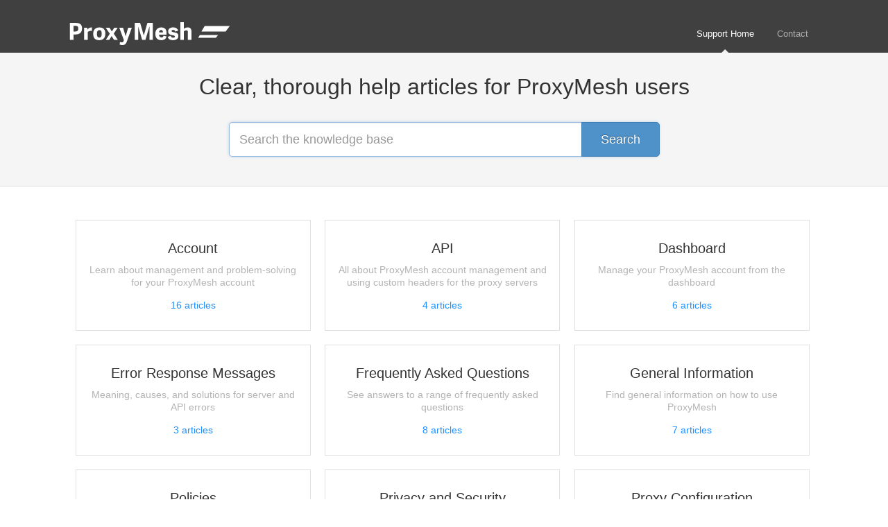

--- FILE ---
content_type: text/html; charset=utf-8
request_url: https://docs.proxymesh.com/
body_size: 4295
content:


<!DOCTYPE html>
<html>
    
<head>
    <meta charset="utf-8"/>
    <title>ProxyMesh Knowledge Base</title>
    <meta name="viewport" content="width=device-width, maximum-scale=1"/>
    <meta name="apple-mobile-web-app-capable" content="yes"/>
    <meta name="format-detection" content="telephone=no">
    <meta name="description" content="User-friendly articles on account management, setup, programming languages, server management and more"/>
    <meta name="author" content="ProxyMesh, Inc."/>
    <link rel="canonical" href="https://docs.proxymesh.com"/>
    

    
        <link rel="stylesheet" href="//d3eto7onm69fcz.cloudfront.net/assets/stylesheets/launch-1769121509543.css">
    
    <style>
        body { background: #ffffff; }
        .navbar .navbar-inner { background: #404040; }
        .navbar .nav li a, 
        .navbar .icon-private-w  { color: #adadad; }
        .navbar .brand, 
        .navbar .nav li a:hover, 
        .navbar .nav li a:focus, 
        .navbar .nav .active a, 
        .navbar .nav .active a:hover, 
        .navbar .nav .active a:focus  { color: #ffffff; }
        .navbar a:hover .icon-private-w, 
        .navbar a:focus .icon-private-w, 
        .navbar .active a .icon-private-w, 
        .navbar .active a:hover .icon-private-w, 
        .navbar .active a:focus .icon-private-w { color: #ffffff; }
        #serp-dd .result a:hover,
        #serp-dd .result > li.active,
        #fullArticle strong a,
        #fullArticle a strong,
        .collection a,
        .contentWrapper a,
        .most-pop-articles .popArticles a,
        .most-pop-articles .popArticles a:hover span,
        .category-list .category .article-count,
        .category-list .category:hover .article-count { color: #1e90ff; }
        #fullArticle, 
        #fullArticle p, 
        #fullArticle ul, 
        #fullArticle ol, 
        #fullArticle li, 
        #fullArticle div, 
        #fullArticle blockquote, 
        #fullArticle dd, 
        #fullArticle table { color:#4d4d4d; }
    </style>
    
    <link rel="apple-touch-icon-precomposed" href="//d3eto7onm69fcz.cloudfront.net/assets/ico/touch-152.png">
    <link rel="shortcut icon" type="image/png" href="//d33v4339jhl8k0.cloudfront.net/docs/assets/56f4173e9033601eb6735f32/images/57582739c697917dce6a6a10/favicon.ico">
    <!--[if lt IE 9]>
    
        <script src="//d3eto7onm69fcz.cloudfront.net/assets/javascripts/html5shiv.min.js"></script>
    
    <![endif]-->
    
        <script type="application/ld+json">
        {"@context":"https://schema.org","@type":"WebSite","url":"https://docs.proxymesh.com","potentialAction":{"@type":"SearchAction","target":"https://docs.proxymesh.com/search?query={query}","query-input":"required name=query"}}
        </script>
    
    
        <!-- Google tag (gtag.js) -->
<script async src="https://www.googletagmanager.com/gtag/js?id=G-RZWZDY4JHP"></script>
<script>
  window.dataLayer = window.dataLayer || [];
  function gtag(){dataLayer.push(arguments);}
  gtag('js', new Date());

  gtag('config', 'G-KF09B7N2KE');
</script>
<ProxyMesh Knowledge Base>
<meta name="google-site-verification" content="8FoVxG9uoDzYh_G-eh5t_j0krZ7tUsJ3C_18GKKI7Mw" />

<script type="text/javascript">
var Tawk_API=Tawk_API||{}, Tawk_LoadStart=new Date();
(function(){
var s1=document.createElement("script"),s0=document.getElementsByTagName("script")[0];
s1.async=true;
s1.src='https://embed.tawk.to/5928d0ea4374a471e7c4ff66/default';
s1.charset='UTF-8';
s1.setAttribute('crossorigin','*');
s0.parentNode.insertBefore(s1,s0);
})();
</script>
<script async src="https://code.sorryapp.com/status-bar/4.latest/status-bar.min.js" data-for="4a429dd4" data-filter-type="unplanned"></script>

<script src="https://cdn.jsdelivr.net/gh/google/code-prettify@master/loader/run_prettify.js?autorun=true&skin=desert"></script>

<style>
ol {
  list-style: none;
  margin-left: 0;
  counter-reset: listitem;
}
ol li {
  padding-left :32px;
  position: relative;
}
ol > li::before {
  counter-increment: listitem;
  content: counter(listitem);
  background: #e3e8ee;
  color: inherit;
  font-size: inherit;
  text-align: center;
  height: 20px;
  width: 20px;
  border-radius: 50%;
  position: absolute;
  left: 0;
}
#fullArticle .callout {
  background-color: #FEF5E7;
  border: 5px solid #FDF2E9;
  margin-bottom: 1.5em;
}
.grid {
  display: grid;
  grid-gap: 2em;
  grid-template-columns: repeat(auto-fit, minmax(100px, 1fr));
}
.note {
  padding-left: 1em;
  position: relative;
}
.note:before {
  content:"";
  border-top: .5em solid transparent;
  border-bottom: .5em solid transparent;
  border-left: .75em solid #585858;
  position: absolute;
  left: 0em;
  top: .2em;
}
<style=google-site-verification: google967c3d9f8bc6080d.html></style>
    
</head>
    <body>
        <script>
            window.onload = function() {
                $("#searchBar input.search-query" ).focus();
            };
        </script>
        
<header id="mainNav" class="navbar">
    <div class="navbar-inner">
        <div class="container-fluid">
            <a class="brand" href="https://proxymesh.com">
            
                
                    <img src="//d33v4339jhl8k0.cloudfront.net/docs/assets/56f4173e9033601eb6735f32/images/575827399033607a8823feca/logo.png" alt="ProxyMesh Knowledge Base" width="232" height="33">
                

            
            </a>
            
                <button type="button" class="btn btn-navbar" data-toggle="collapse" data-target=".nav-collapse">
                    <span class="sr-only">Toggle Navigation</span>
                    <span class="icon-bar"></span>
                    <span class="icon-bar"></span>
                    <span class="icon-bar"></span>
                </button>
            
            <div class="nav-collapse collapse">
                <nav role="navigation"><!-- added for accessibility -->
                <ul class="nav">
                    
                        <li id="home" class="active"><a href="/">Support Home <b class="caret"></b></a></li>
                    
                    
                    
                        <li id="contact"><a href="#" class="contactUs" onclick="window.Beacon('open')">Contact</a></li>
                        <li id="contactMobile"><a href="#" class="contactUs" onclick="window.Beacon('open')">Contact</a></li>
                    
                </ul>
                </nav>
            </div><!--/.nav-collapse -->
        </div><!--/container-->
    </div><!--/navbar-inner-->
</header>
        <section id="docsSearch">
            
                <h1>Clear, thorough help articles for ProxyMesh users</h1>
            
             

<form action="/search" method="GET" id="searchBar" autocomplete="off">
    
                <input type="text" name="query" title="search-query" class="search-query" placeholder="Search the knowledge base" aria-label="Search the knowledge base" value="">
                <button type="submit" aria-label="Search"><i class="icon-search lp"></i><span>Search</span></button>
                <div id="serp-dd" style="display:none;">
                    <ul class="result"></ul>
                </div>
            
</form>

        </section><!--/docsSearch-->
        <section id="contentArea" class="container-fluid">
            

    <div id="noResults" style="display:none;">No results found</div>
    
        <!-- Site has only one collection -->
        
            
                
                    <section class="category-list">
                        
                            
                                <a class="category" id="category-25" href="/category/25-account">
                                    <h3>Account</h3>
                                    <p>Learn about management and problem-solving for your ProxyMesh account</p>
                                    <p class="article-count">                                        
                                        
                                            <span class="notranslate">16</span> articles
                                                                                
                                    </p>
                                </a><!-- /category -->
                            
                        
                            
                                <a class="category" id="category-9" href="/category/9-api">
                                    <h3>API</h3>
                                    <p>All about ProxyMesh account management and using custom headers for the proxy servers</p>
                                    <p class="article-count">                                        
                                        
                                            <span class="notranslate">4</span> articles
                                                                                
                                    </p>
                                </a><!-- /category -->
                            
                        
                            
                                <a class="category" id="category-15" href="/category/15-dashboard">
                                    <h3>Dashboard</h3>
                                    <p>Manage your ProxyMesh account from the dashboard</p>
                                    <p class="article-count">                                        
                                        
                                            <span class="notranslate">6</span> articles
                                                                                
                                    </p>
                                </a><!-- /category -->
                            
                        
                            
                                <a class="category" id="category-109" href="/category/109-error-response-messages">
                                    <h3>Error Response Messages</h3>
                                    <p>Meaning, causes, and solutions for server and API errors</p>
                                    <p class="article-count">                                        
                                        
                                            <span class="notranslate">3</span> articles
                                                                                
                                    </p>
                                </a><!-- /category -->
                            
                        
                            
                                <a class="category" id="category-175" href="/category/175-frequently-asked-questions">
                                    <h3>Frequently Asked Questions</h3>
                                    <p>See answers to a range of frequently asked questions</p>
                                    <p class="article-count">                                        
                                        
                                            <span class="notranslate">8</span> articles
                                                                                
                                    </p>
                                </a><!-- /category -->
                            
                        
                            
                                <a class="category" id="category-88" href="/category/88-general-information">
                                    <h3>General Information</h3>
                                    <p>Find general information  on how to use ProxyMesh</p>
                                    <p class="article-count">                                        
                                        
                                            <span class="notranslate">7</span> articles
                                                                                
                                    </p>
                                </a><!-- /category -->
                            
                        
                            
                                <a class="category" id="category-278" href="/category/278-policies">
                                    <h3>Policies</h3>
                                    <p>Learn about ProxyMesh policies on data privacy, acceptable use, and more</p>
                                    <p class="article-count">                                        
                                        
                                            <span class="notranslate">5</span> articles
                                                                                
                                    </p>
                                </a><!-- /category -->
                            
                        
                            
                                <a class="category" id="category-299" href="/category/299-privacy-and-security">
                                    <h3>Privacy and Security</h3>
                                    <p>Learn how ProxyMesh protects your privacy, and additional steps you can take</p>
                                    <p class="article-count">                                        
                                        
                                            <span class="notranslate">4</span> articles
                                                                                
                                    </p>
                                </a><!-- /category -->
                            
                        
                            
                                <a class="category" id="category-14" href="/category/14-proxy-configuration">
                                    <h3>Proxy Configuration</h3>
                                    <p>Learn how ProxyMesh services work smoothly with popular programming languages.</p>
                                    <p class="article-count">                                        
                                        
                                            <span class="notranslate">30</span> articles
                                                                                
                                    </p>
                                </a><!-- /category -->
                            
                        
                            
                                <a class="category" id="category-125" href="/category/125-proxy-status">
                                    <h3>Proxy Status</h3>
                                    <p>For server &amp; system status pages visible from the dashboard</p>
                                    <p class="article-count">                                        
                                        
                                            <span class="notranslate">4</span> articles
                                                                                
                                    </p>
                                </a><!-- /category -->
                            
                        
                            
                                <a class="category" id="category-6" href="/category/6-proxy-server">
                                    <h3>Proxy Server</h3>
                                    <p>Configure, update, and troubleshoot your proxy data requests</p>
                                    <p class="article-count">                                        
                                        
                                            <span class="notranslate">31</span> articles
                                                                                
                                    </p>
                                </a><!-- /category -->
                            
                        
                    </section><!-- /category-list -->
                
            
        
    

            <footer class="center">
                

<p>&copy;
    
        <a href="https://proxymesh.com">ProxyMesh, Inc.</a>
    
    2026. <span>Powered by <a rel="nofollow noopener noreferrer" href="https://www.helpscout.com/docs-refer/?co=ProxyMesh%2C+Inc.&utm_source=docs&utm_medium=footerlink&utm_campaign=Docs+Branding" target="_blank">Help Scout</a></span>
    
        
    
</p>

            </footer>
        </section><!--/.fluid-container-->
        
            

<script id="beaconLoader" type="text/javascript">!function(e,t,n){function a(){var e=t.getElementsByTagName("script")[0],n=t.createElement("script");n.type="text/javascript",n.async=!0,n.src="https://beacon-v2.helpscout.net",e.parentNode.insertBefore(n,e)}if(e.Beacon=n=function(t,n,a){e.Beacon.readyQueue.push({method:t,options:n,data:a})},n.readyQueue=[],"complete"===t.readyState)return a();e.attachEvent?e.attachEvent("onload",a):e.addEventListener("load",a,!1)}(window,document,window.Beacon||function(){});</script>
<script type="text/javascript">window.Beacon('init', '9db412b7-4210-4839-a3b8-dfee63b21b14')</script>

<script type="text/javascript">
    function hashChanged() {
        var hash = window.location.hash.substring(1); 
        if (hash === 'contact') {
            window.Beacon('open')
        }
    }

    if (window.location.hash) {
        hashChanged()
    }

    window.onhashchange = function () {
        hashChanged()
    }

    window.addEventListener('hashchange', hashChanged, false);

</script>

        
        
    <script src="//d3eto7onm69fcz.cloudfront.net/assets/javascripts/app4.min.js"></script>

<script>
// keep iOS links from opening safari
if(("standalone" in window.navigator) && window.navigator.standalone){
// If you want to prevent remote links in standalone web apps opening Mobile Safari, change 'remotes' to true
var noddy, remotes = false;
document.addEventListener('click', function(event) {
noddy = event.target;
while(noddy.nodeName !== "A" && noddy.nodeName !== "HTML") {
noddy = noddy.parentNode;
}

if('href' in noddy && noddy.href.indexOf('http') !== -1 && (noddy.href.indexOf(document.location.host) !== -1 || remotes)){
event.preventDefault();
document.location.href = noddy.href;
}

},false);
}
</script>
    </body>
</html>
